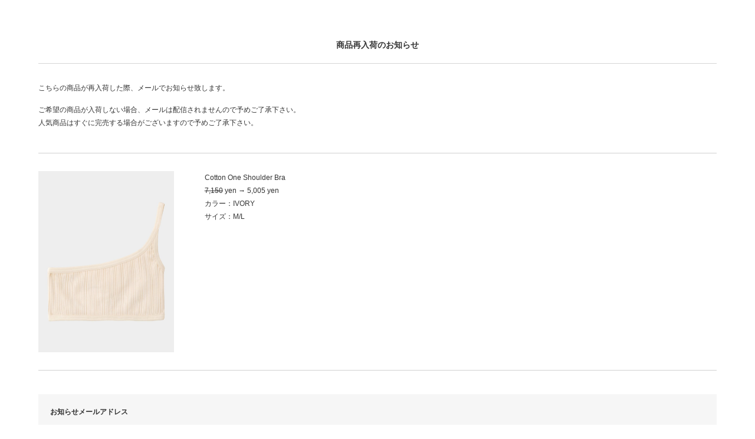

--- FILE ---
content_type: text/html; charset=UTF-8
request_url: https://k-e-n-t-e.com/products/products_mail.php?page=/products/detail.php?product_id=124&product_class_id=624&form_mode=rearrival
body_size: 3959
content:
<!DOCTYPE HTML>
<html lang="ja">
<head>
<meta http-equiv="Content-Type" content="text/html; charset=UTF-8" />
<meta http-equiv="Content-Script-Type" content="text/javascript" />
<meta http-equiv="Content-Style-Type" content="text/css" />
<link href="/user_data/packages/default/css/reset.css" rel="stylesheet" type="text/css" media="all">
<!-- Font -->
<link href="https://fonts.googleapis.com/css?family=Lato:400,400i,700,700i&display=swap" rel="stylesheet">
<!-- Common -->
<link href="/user_data/packages/default/css/common.css" rel="stylesheet" type="text/css" media="all">
<link href="/user_data/packages/default/css/pc.css" rel="stylesheet" type="text/css" media="all">
<link href="/user_data/packages/default/css/form.css" rel="stylesheet" type="text/css" media="all">
<link href="/user_data/packages/default/css/table.css" rel="stylesheet" type="text/css" media="all">
<!--[if lt IE 9]>
<script type="text/javascript" src="https://cdnjs.cloudflare.com/ajax/libs/jquery/1.11.1/jquery.min.js"></script>
<![endif]-->
<!--[if gte IE 9]><!-->
<script type="text/javascript" src="https://cdnjs.cloudflare.com/ajax/libs/jquery/2.2.4/jquery.min.js"></script>
<!--<![endif]-->
<script type="text/javascript" src="https://cdnjs.cloudflare.com/ajax/libs/lazysizes/5.1.0/lazysizes.min.js"></script>
<script type="text/javascript" src="/js/eccube.js"></script>
<!-- #2342 次期メジャーバージョン(2.14)にてeccube.legacy.jsは削除予定.モジュール、プラグインの互換性を考慮して2.13では残します. -->
<script type="text/javascript" src="/js/eccube.legacy.js"></script>
<title>KEnTe Online Shop/新しいお届け先の追加・変更</title>
<script type="text/javascript">//<![CDATA[
    
    $(function(){
        
    });
//]]></script>
</head>

<body>
<noscript>
    <p><em>JavaScriptを有効にしてご利用下さい.</em></p>
</noscript>

<a name="top" id="top"></a>

<div id="windowcolumn">
<div id="popup_area">
    <h2 class="tit_mini_center_border">商品再入荷のお知らせ</h2>
    <form name="form1" id="form1" method="post" action="?">
        <input type="hidden" name="transactionid" value="d7237c0a0e0c90682a9a857911096cf04472e490" />
        <input type="hidden" name="mode" value="edit" />
        <input type="hidden" name="product_class_id" value="624" />
		<input type="hidden" name="customer_id" value="" />
		<input type="hidden" name="product_id" value="124" />
		<input type="hidden" name="product_name" value="Cotton One Shoulder Bra" />
		<input type="hidden" name="classcategory1" value="カラー：IVORY" />
		<input type="hidden" name="classcategory2" value="サイズ：M/L" />
		<input type="hidden" name="form_mode" value="rearrival" />
		<div id="pop_up_txt" class="mg_t30">
						<p>こちらの商品が再入荷した際、メールでお知らせ致します。</p>
			<p>ご希望の商品が入荷しない場合、メールは配信されませんので予めご了承下さい。<br>
			人気商品はすぐに完売する場合がございますので予めご了承下さい。</p>
					</div>
		<div id="mail_itemblock">
			<div id="mail_itemphoto">
				<img src="https://img.k-e-n-t-e.com/kente/images/product/K0121/K0121_c_03.jpg?v=20231220151219">
			</div>
			<div id="mail_text">
				<p>Cotton One Shoulder Bra</p>
				<p><strike>7,150</strike> yen → 5,005 yen</p>
				<p>カラー：IVORY</p>				<p>サイズ：M/L</p>			</div>
		</div>
		<div class="subbox">
			<h3 class="subbox_tit">お知らせメールアドレス</h3>
			<div class="subbox_inner">
				<input type="text" class="gray_input" name="email" value="" style="; ime-mode: active;" placeholder="E-MAIL">
							</div>
		</div>
        <div class="btn_area_center mg_t40">
			<a class="btn_gray_norm w270" href="javascript:" onclick="eccube.setValueAndSubmit('form1', 'mode', 'edit'); return false;">上記の内容で申し込む</a>
		</div>
    </form>
</div>


</div>
</body>
</html>

--- FILE ---
content_type: text/css
request_url: https://k-e-n-t-e.com/user_data/packages/default/css/common.css
body_size: 14933
content:
@charset "utf-8";
html {
	font-size: 62.5%;
}
body {
	min-height: 150%;
	background:#fff;
	/*font-family: "ＭＳ Ｐ明朝", "MS PMincho", "ヒラギノ明朝 Pro W3", "Hiragino Mincho Pro", serif;*/
	font-family: 'Noto Sans JP', sans-serif, '游ゴシック Medium', '游ゴシック体', 'Yu Gothic Medium', YuGothic, 'ヒラギノ角ゴ ProN', 'Hiragino Kaku Gothic ProN', 'メイリオ', Meiryo, 'ＭＳ Ｐゴシック', 'MS PGothic', sans-serif;
	color: #333333;
}
input::placeholder {
	color: #989898;
	font-family: 'Noto Sans JP', sans-serif, '游ゴシック Medium', '游ゴシック体', 'Yu Gothic Medium', YuGothic, 'ヒラギノ角ゴ ProN', 'Hiragino Kaku Gothic ProN', 'メイリオ', Meiryo, 'ＭＳ Ｐゴシック', 'MS PGothic', sans-serif;
}
input:-ms-input-placeholder {
	color: #989898;
	font-family: 'Noto Sans JP', sans-serif, '游ゴシック Medium', '游ゴシック体', 'Yu Gothic Medium', YuGothic, 'ヒラギノ角ゴ ProN', 'Hiragino Kaku Gothic ProN', 'メイリオ', Meiryo, 'ＭＳ Ｐゴシック', 'MS PGothic', sans-serif;
}
input::-ms-input-placeholder {
	color: #989898;
	font-family: 'Noto Sans JP', sans-serif, '游ゴシック Medium', '游ゴシック体', 'Yu Gothic Medium', YuGothic, 'ヒラギノ角ゴ ProN', 'Hiragino Kaku Gothic ProN', 'メイリオ', Meiryo, 'ＭＳ Ｐゴシック', 'MS PGothic', sans-serif;
}
a {
	color: #333333;
	text-decoration: none;
	transition: all 0.3s ease;
	-webkit-transition: all 0.3s ease;
	-moz-transition: all 0.3s ease;
	-o-transition: all 0.3s ease;
}

a:hover {
	opacity:0.6;
}

a img {
	opacity:1.0;
	transition: all 0.3s ease;
	-webkit-transition: all 0.3s ease;
	-moz-transition: all 0.3s ease;
	-o-transition: all 0.3s ease;
}
a:hover img {
	opacity:0.6;
}

.red {
    color: #CA0003;
}

.bghover {
	opacity:1.0;
	transition: all 0.3s ease;
	-webkit-transition: all 0.3s ease;
	-moz-transition: all 0.3s ease;
	-o-transition: all 0.3s ease;
	outline: none;
}
.bghover:hover {
	opacity:0.6 !important;
}
.fade_in {
    opacity: 0;
	-webkit-transition: all 0.3s;
    -moz-transition: all 0.3s;
    -o-transition: all 0.3s;
    -ms-transition: all 0.3s;
    transition: all 0.3s;
}
.fade_in.lazyloaded, .fade_on {
    opacity: 1;
}
.fade_in_long {
    opacity: 0;
	-webkit-transition: all 2s;
    -moz-transition: all 2s;
    -o-transition: all 2s;
    -ms-transition: all 2s;
    transition: all 2s;
}
.fade_in_long.lazyloaded, .fade_on_long {
    opacity: 1;
}
.flex_between {
	display: flex;
	justify-content: space-between;
	align-items: center;
}
.subbox_inner {
	border-right:1px solid #e4e4e4;
	border-left:1px solid #e4e4e4;
	border-bottom:1px solid #e4e4e4;
	padding: 30px;
}
.subbox_tit {
	background-color: #f6f6f6;
	line-height: 60px;
	padding: 0 20px;
	font-size: 1.2rem;
}
#undercolumn_error .message_area {
	display:flex;
	align-items: center;
	border:1px solid #e4e4e4;
	padding: 30px;
	min-height: 20vh;
	text-align: center;
}
#undercolumn_error .message_area p {
	width: 100%;
	vertical-align: middle;
	text-align: center;
}
/*swiperテーマ上書き----------------------------------*/
.swiper-container-horizontal>.swiper-pagination-bullets, .swiper-pagination-custom, .swiper-pagination-fraction {
    width: 100%;
	text-align: center;
	margin-top: 40px;
}
.swiper-pagination-bullet {
    width: 9px;
    height: 9px;
    display: inline-block;
    border-radius: 100%;
	border: 1px solid #2B2B2B;
    background: #2B2B2B;
}
.swiper-pagination-bullet-active {
    background: #000;
	border: 1px solid #000;
}
.swiper-container-horizontal>.swiper-pagination-bullets .swiper-pagination-bullet {
    margin: 0 6px;
}
.swiper-slide img {
	width: 100%;
	vertical-align: bottom;
}
.swiper-button-next, .swiper-button-prev {
    position: absolute;
    top: 50%;
    width: 13px;
    height: 27px;
    margin-top: -22px;
    z-index: 10;
    cursor: pointer;
    background-size: 13px 27px;
    background-position: center;
    background-repeat: no-repeat;
}
/*Title--------------------------------------------------*/
.tit_default {
	font-family: 'Bellefair', serif;
	font-weight: normal;
	font-size: 2rem;
}
.tit_default_L {
	font-family: 'Bellefair', serif;
	font-weight: normal;
	font-size: 2.4rem;
}
.tit_default span {
	padding-left: 20px;
}
.tit_default_center {
	font-weight: 700;
	font-size: 2rem;
	text-align: center;
	margin:80px auto; 
}
.tit_default_center_L {
	font-family: 'Bellefair', serif;
	font-weight: normal;
	font-size: 2.4rem;
	text-align: center;
	margin:80px auto; 
}
.bdr_top_bottom {
	padding: 20px 0;
	border-top: 1px solid #EEEEEE;
	border-bottom: 1px solid #EEEEEE;
}
.tit_mini {
	font-size: 1.2rem;
	margin-bottom: 15px;
}
.tit_mini_center_border {
	font-size: 1.4rem;
	text-align: center;
	border-bottom: 1px solid #d6d6d6;
	padding-bottom: 20px;
}
.tit_bg_gray {
	background-color: #f7f7f7;
	padding: 25px;
}
.tit_bdr {
	padding-bottom: 15px;
    border-bottom: 1px solid #e4e4e4;
}
/*ページング------------------------------------------*/
.paging {
	width: 100%;
    margin-top: 70px;
    border-top: 1px solid #d3d6d6;
    padding: 35px 0 20px 0;
    display: flex;
    flex-wrap: wrap;
    font-size: 1.4rem;
}
.prev_btn, .next_btn {
	width: 20%;
	display: block;
}
.prev_btn {
	text-align: left;
}
.next_btn {
	text-align: right;
}
.page_btn {
	width: 60%;
	text-align: center;
}
.page_btn a ,.page_btn strong {
	display: inline-block;
	padding: 3px 5px;
	margin: 0 10px;
}
.page_btn a {
	border-bottom: 1px solid #d3d6d6;
}
/*ポップアップ*/
#popup_area {
	padding: 50px;
}
/* 目次 -------------------------------------------------

・リンク設定
・共通クラス
・サイト共通
・ヘッダ ・メニュー ・コンテンツ ・フッタ

------------------------------------------------- */ 
table {
	_line-height:150%;
	font-size:100%;
}
.floatL {
	float: left;
}
.floatR {
	float: right;
}
.clear {
	clear: both;
	font-size: 0px;
	line-height: 0%;
	height: 0px;
	text-indent: -9999px;
}
.clearer {
	clear: both;
}
.v_middle {
	vertical-align:middle;
}

/* clearfixハック */
.clearfix:after {
	content: ".";
	display: block;
	height: 0;
	clear: both;
	visibility: hidden;
}
.clearfix {
	display: inline-block;
}

/* Hides from IE-mac \*/
* html .clearfix {
	height: 1%;
}
.clearfix {
	display: block;
}

.fontS {
	font-size: 1.2rem;
}
.fontM {
	font-size: 1.4rem;
}
.fontL {
	font-size: 1.8rem;
}

.fontLL {
	font-size: 2.0rem;
}
.font_gray{
	color: #999999;
}
.font_bold {
	font-weight: bold;
}

a.btn_black {
    display: inline-block;
    width: 100%;
    color: #FFF;
    height: 40px;
    background-color: #000;
    line-height: 4rem;
    text-align: center;
	border-radius: 10px;
}
a.btn_white {
    display: inline-block;
    width: 100%;
    color: #000;
    height: 40px;
    background-color: #FFF;
	border: 1px solid #e4e4e4;
    line-height: 4rem;
    text-align: center;
	border-radius: 20px;
}
a.btn_gray {
	display: inline-block;
	width: 140px;
	color: #FFF;
	height:35px;
	background-color: #000;
	line-height: 35px;
	text-align: center;
	border-radius: 10px;
}
a.btn_gray_L {
    display: inline-block;
    width: 240px;
    color: #FFF;
    height: 45px;
    background-color: #000;
    line-height: 45px;
    text-align: center;
	border-radius: 10px;
}
.btn_clear_white {
	display: inline-block;
	width: 100%;
	color: #FFF;
	height:45px;
	border: 1px solid #FFF;
	line-height: 42px;
	text-align: center;
	cursor: pointer;
}
.btn_gray_S {
	display: inline-block;
	width: 100%;
	color: #FFF;
	height:30px;
	background-color: #000;
	line-height: 30px;
	text-align: center;
	cursor: pointer;
	border-radius: 10px;
}
.btn_gray_norm {
	display: inline-block;
	width: 100%;
	color: #FFF;
	height:53px;
	background-color: #000;
	line-height: 53px;
	text-align: center;
	cursor: pointer;
	border-radius: 10px;
}
.btn_brown_norm {
	display: inline-block;
	width: 100%;
	color: #FFF;
	height:53px;
	background-color: #000;
	line-height: 53px;
	text-align: center;
	cursor: pointer;
}
.btn_white_norm {
	display: inline-block;
	width: 100%;
	color: #000;
	height:53px;
	background-color: #FFF;
	border: 1px solid #e4e4e4;
	line-height: 53px;
	text-align: center;
	cursor: pointer;
	border-radius: 10px;
}
.btn_gray_mini {
	display: inline-block;
	padding: 0 10px;
	color: #FFF;
	height:25px;
	background-color: #686868;
	line-height: 25px;
	text-align: center;
	letter-spacing: normal;
	font-size: 1rem;
	border-radius: 5px;
}

.btn_lgray_norm {
	display: inline-block;
	width: 100%;
	color: #FFF;
	height:53px;
	background-color: #bababa;
	line-height: 53px;
	text-align: center;
	cursor: pointer;
	border-radius: 10px;
}
.btn_area_center {
	text-align: center;
}
.w270 {
	width: 270px !important;
}
/* End hide from IE-mac */ /*配置設定クラス*/
.alignL {
	text-align: left !important;
}
.alignC {
	text-align: center !important;
}
.alignR {
	text-align: right !important;
}
.mg_5 {
	margin:5px !important;
}
.mg_lr5 {
	margin:0px 5px !important;
}
.mg_t5 {
	margin-top:5px !important;
}
.mg_b5 {
	margin-bottom:5px !important;
}
.mg_l5 {
	margin-left:5px !important;
}
.mg_r5 {
	margin-right:5px !important;
}
.mg_10 {
	margin:10px !important;
}
.mg_lr10 {
	margin:0px 10px !important;
}
.mg_t10 {
	margin-top:10px !important;
}
.mg_b10 {
	margin-bottom:10px !important;
}
.mg_l10 {
	margin-left:10px !important;
}
.mg_r10 {
	margin-right:10px !important;
}
.mg_12 {
	margin:12px !important;
}
.mg_lr12 {
	margin:0px 12px !important;
}
.mg_t12 {
	margin-top:12px !important;
}
.mg_b12 {
	margin-bottom:12px !important;
}
.mg_l12 {
	margin-left:12px !important;
}
.mg_r12 {
	margin-right:12px !important;
}
.mg_15 {
	margin:15px !important;
}
.mg_lr15 {
	margin:0px 15px !important;
}
.mg_t15 {
	margin-top:15px !important;
}
.mg_b15 {
	margin-bottom:15px !important;
}
.mg_l15 {
	margin-left:15px !important;
}
.mg_r15 {
	margin-right:15px !important;
}
.mg_20 {
	margin:20px !important;
}
.mg_lr20 {
	margin:0px 20px !important;
}
.mg_t20 {
	margin-top:20px !important;
}
.mg_b20 {
	margin-bottom:20px !important;
}
.mg_l20 {
	margin-left:20px !important;
}
.mg_r20 {
	margin-right:20px !important;
}
.mg_25 {
	margin:25px !important;
}
.mg_lr25 {
	margin:0px 25px !important;
}
.mg_t25 {
	margin-top:25px !important;
}
.mg_b25 {
	margin-bottom:25px !important;
}
.mg_l25 {
	margin-left:25px !important;
}
.mg_r25 {
	margin-right:25px !important;
}
.mg_30 {
	margin:30px !important;
}
.mg_lr30 {
	margin:0px 30px !important;
}
.mg_t30 {
	margin-top:30px !important;
}
.mg_b30 {
	margin-bottom:30px !important;
}
.mg_l30 {
	margin-left:30px !important;
}
.mg_r30 {
	margin-right:30px !important;
}
.mg_40 {
	margin:40px !important;
}
.mg_lr40 {
	margin:0px 40px !important;
}
.mg_t40 {
	margin-top:40px !important;
}
.mg_b40 {
	margin-bottom:40px !important;
}
.mg_l40 {
	margin-left:40px !important;
}
.mg_r40 {
	margin-right:40px !important;
}
.mg_t50 {
	margin-top:50px !important;
}
.mg_b50 {
	margin-bottom:50px !important;
}
.mg_l50 {
	margin-left:50px !important;
}
.mg_r50 {
	margin-right:50px !important;
}
.mg_t60 {
	margin-top:60px !important;
}
.mg_b60 {
	margin-bottom:60px !important;
}
.mg_l60 {
	margin-left:60px !important;
}
.mg_r60 {
	margin-right:60px !important;
}
.mg_t70 {
	margin-top:70px !important;
}
.mg_b70 {
	margin-bottom:70px !important;
}
.mg_l70 {
	margin-left:70px !important;
}
.mg_r70 {
	margin-right:70px !important;
}
.mg_t80 {
	margin-top:80px !important;
}
.mg_b80 {
	margin-bottom:80px !important;
}
.mg_l80 {
	margin-left:80px !important;
}
.mg_r80 {
	margin-right:80px !important;
}
.mg_t90 {
	margin-top:90px !important;
}
.mg_b90 {
	margin-bottom:90px !important;
}
.mg_l90 {
	margin-left:90px !important;
}
.mg_r90 {
	margin-right:90px !important;
}
.mg_t100 {
	margin-top:100px !important;
}
.mg_b100 {
	margin-bottom:100px !important;
}
.mg_l100 {
	margin-left:100px !important;
}
.mg_r100 {
	margin-right:100px !important;
}
.pd_5 {
	padding:5px !important;
}
.pd_lr5 {
	padding:0px 5px !important;
}
.pd_t5 {
	padding-top:5px !important;
}
.pd_b5 {
	padding-bottom:5px !important;
}
.pd_l5 {
	padding-left:5px !important;
}
.pd_r5 {
	padding-right:5px !important;
}
.pd_10 {
	padding:10px !important;
}
.pd_lr10 {
	padding:0px 10px !important;
}
.pd_t10 {
	padding-top:10px !important;
}
.pd_b10 {
	padding-bottom:10px !important;
}
.pd_l10 {
	padding-left:10px !important;
}
.pd_r10 {
	padding-right:10px !important;
}
.pd_15 {
	padding:15px !important;
}
.pd_lr15 {
	padding:0px 15px !important;
}
.pd_t15 {
	padding-top:15px !important;
}
.pd_b15 {
	padding-bottom:15px !important;
}
.pd_l15 {
	padding-left:15px !important;
}
.pd_r15 {
	padding-right:15px !important;
}
.pd_20 {
	padding:20px !important;
}
.pd_lr20 {
	padding:0px 20px !important;
}
.pd_t20 {
	padding-top:20px !important;
}
.pd_b20 {
	padding-bottom:20px !important;
}
.pd_l20 {
	padding-left:20px !important;
}
.pd_r20 {
	padding-right:20px !important;
}
.pd_0 {
	padding: 0 !important;
}
.last_item {
	margin-right: 0px !important;
}
.img100 {
	width: 100%;
}

#color_tip_1 a{background-color:#FFF;}
#color_tip_2 a{background-color:#4c4c4c;}
#color_tip_3 a{background-color:#b7b7b7;}
#color_tip_4 a{background-color:#877163;}
#color_tip_5 a{background-color:#e3d4b5;}
#color_tip_6 a{background-color:#94a27e;}
#color_tip_7 a{background-color:#6d86e1;}
#color_tip_8 a{background-color:#9d5e9d;}
#color_tip_9 a{background-color:#e9d77a;}
#color_tip_10 a{background-color:#f4a2ca;}
#color_tip_11 a{background-color:#ec656d;}
#color_tip_12 a{background-color:#e4a875;}
#color_tip_13 a{background-color:#d3d3d3;}
#color_tip_14 a{background-color:#d7c89a;}

/*
#color_tip_1 a{background-color:#FFF;}
#color_tip_2 a{background-color:#000;}
#color_tip_3 a{background-color:#999999;}
#color_tip_4 a{background-color:#5C3418;}
#color_tip_5 a{background-color:#e1c68a;}
#color_tip_6 a{background-color:#68833d;}
#color_tip_7 a{background-color:#153eed;}
#color_tip_8 a{background-color:#800080;}
#color_tip_9 a{background-color:#F4D500;}
#color_tip_10 a{background-color:#FF69B4;}
#color_tip_11 a{background-color:#FF0000;}
#color_tip_12 a{background-color:#EF810F;}
#color_tip_13 a{background-color:#C0C0C0;}
#color_tip_14 a{background-color:#D3B95E;}
*/

--- FILE ---
content_type: text/css
request_url: https://k-e-n-t-e.com/user_data/packages/default/css/pc.css
body_size: 57420
content:
/*------------------------------------------------------------
レイアウト
------------------------------------------------------------*/
#wrapper {
    width: 100%;
    margin: 0 auto;
    /*letter-spacing: auto;*/
	font-size: 1.2rem;
	line-height: 2.2rem;
    overflow: hidden;
}
#windowcolumn {
	font-size: 1.2rem;
	line-height: 2.2rem;
}
#container {
	margin-top: 100px;
}
.LC_Page_Index #container {
	margin-top: 0px;
}
.default_block {
	max-width: 1800px;
	margin-left: auto;
	margin-right: auto;
	padding: 0 40px;
}
#pankz {
    border-bottom: 1px solid #d2d2d2;
}
#breadcrumb {
	display: flex;
	padding: 0 20px;
    line-height: 5rem;
}
#undercolumn, #mypage_block {
	padding: 40px 40px 0 40px;
	max-width: 1200px;
    margin-left: auto;
    margin-right: auto;
}
.default_underculmn {
	max-width: 1200px;
	padding: 0 40px;
    margin-left: auto;
    margin-right: auto;
}
#side_clm {
	position: fixed;
	top: 0;
	right: -33vw;
	height: 100vh;
	width: 33vw;
	background-color: #FFFFFF;
	z-index: 10000;
	overflow: auto;
	border-left: 1px solid #d2d2d2;
	transition: all 0.3s ease;
	-webkit-transition: all 0.3s ease;
	-moz-transition: all 0.3s ease;
	-o-transition: all 0.3s ease;
}
#side_clm.menu_open {
	right: 0;
}
#overlay_black {
	display: none;
	position: fixed;
	width: 100vw;
	height: 100vh;
	background-color: #000;
	opacity: 0.7;
	z-index: 1000;
	top: 0;
	left: 0;
}
.font_black_white {
	display: inline-block;
}
.font_black_white span {
	color: #FFF;
	background-color: #000;
	display: inline-block;
	line-height: 77%;
}
.font_border_bottom::after {
	display: block;
	content: "";
	margin: 18px auto 0 auto;
	height: 3px;
	background-color: #000;
	width: 30px;
}
.font_border_bottom_white {
	color: #FFF !important;
}
.font_border_bottom_white::after {
	display: block;
	content: "";
	margin: 18px auto 0 auto;
	height: 3px;
	background-color: #FFF;
	width: 30px;
}
.btn_norm_center {
	display: block;
	font-size: 1.2rem !important;
	width: 160px;
	height: 38px;
	border: 1px solid #000;
	line-height: 38px;
	margin: 0 auto;
}
.btn_norm_center_white {
	display: block;
	font-size: 1.2rem !important;
	width: 160px;
	height: 38px;
	border: 1px solid #FFF;
	color: #FFF !important;
	line-height: 38px;
	margin: 0 auto;
}

.btn_w_alpha {
	display: block;
    font-size: 3.5rem !important;
    height: 43px;
    color: #FFF !important;
    line-height: 43px;
    margin: 0 auto;
	text-align: center;
	letter-spacing: 1px;
}
.btn_w_alpha:after {
	display: block;
	content: "";
	margin: 20px auto 0 auto;
	height: 3px;
	background-color: #FFF;
	width: 40px;
}
.btn_b_alpha {
	display: block;
    font-size: 3.5rem !important;
    height: 43px;
    color: #000 !important;
    line-height: 43px;
    margin: 0 auto;
	text-align: center;
	letter-spacing: 1px;
}
.btn_b_alpha:after {
	display: block;
	content: "";
	margin: 20px auto 0 auto;
	height: 3px;
	background-color: #000;
	width: 40px;
}
/*------------------------------------------------------------
レイアウト アイテムリスト
------------------------------------------------------------*/
.item_list, .item_list2 {
	letter-spacing: normal;
}
.item_list a, .item_list2 a, .item_list_s a {
	display: block;
	position: relative;
}
.item_list ul, .item_list2 ul, .item_list_s ul {
	display: flex;
	flex-wrap: wrap;
}
.item_list ul li img, .item_list2 ul li img, .item_list_s ul li img {
	width: 100%;
}
.item_list ul li, .item_list2 ul li {
    width: calc((100% - 90px) / 4);
    margin: 0 30px 0 0;
}
.item_list ul li:nth-child(n+5) {
	margin-top: 55px;
}
.item_list2 ul li:nth-child(n+5) {
	margin-top: 10px;
}
.item_list_s ul li {
	width: calc((100% - 80px) / 5);
	margin: 0 20px 0 0;
}
.item_list_s ul li:nth-child(n+6) {
	margin-top: 40px;
}
.item_list ul li:nth-child(4n), .item_list2 ul li:nth-child(4n) {
	margin-right: 0;
}
.item_list_s ul li:nth-child(5n) {
	margin-right: 0;
}
.item_list .item_icon, .item_list2 .item_icon, .item_list_s .item_icon, .item_icon {
	display: flex;
	flex-wrap:nowrap;
	align-items: center;
	color: #999999;
}
.item_list .item_icon li, .item_list2 .item_icon li, .item_list_s .item_icon li, .item_icon li {
	width: auto;
	margin: 0 8px 0 0;
	font-size: 1.0rem;
	line-height: 1.4rem;
	letter-spacing: normal;
}
.item_list .item_class, .item_list2 .item_class {
	font-size: 1.0rem;
	line-height: 1.4rem;
}
.list_pict {
	margin-bottom: 8px;
	position: relative;
	width: 100%;
}
.item_list2 .list_pict {
	margin-bottom: 0;
}
.list_pict:before {
    content:"";
    display: block;
    padding-top: 133.3%;
	background-color: #FFF;
}
.list_pict div {
    position: absolute;
    top: 0;
    left: 0;
    bottom: 0;
    right: 0;
}
.list_pict .list_maker {
	position: absolute;
    right: 0;
	bottom: 0;
	color: #FFF;
	background-color: #000;
	font-size: 1rem;
	padding: 0px 5px;
}
.over_img {
	display:block;
	position: absolute;
	top: 0;
	left: 0;
	width: 100%;
}
.item_icon5 {
	color: #B50003 !important;
}
.list_info {
	margin-top: 25px;
}
.list_status {
	font-size: 1rem;
	display: flex;
	align-items: center;
	justify-content: center;
}
.list_status p {
	padding: 0 5px;
	color: #999999;
}
.list_name {
	font-weight: 700;
    text-align: center;
    width: 80%;
    margin: 10px auto 10px auto;
}
.list_sex {
	color: #999999;
	text-align: center;
	font-size: 1rem;
}
.list_price {
	text-align: center;
	color: #999999;
}
/*------------------------------------------------------------
レイアウト カルーセルスライダー
------------------------------------------------------------*/
#carousel_outer {
	overflow: hidden;
}
#snap_outer {
	overflow: hidden;
}
#snap_slider_outer {
	letter-spacing: normal;
}
/*------------------------------------------------------------
ヘッダー
------------------------------------------------------------*/
#global_header {
	position: fixed;
	top: 0;
	left: 0;
	width: 100%;
	height: 60px;
	z-index: 2000;
	background-color: #FFFFFF;
}
#header_inner {
	height: 100%;
	display: flex;
	justify-content: space-between;
	align-items: center;
	padding: 0 30px;
	box-sizing: border-box;
}
#header_inner h1 {
	width: 200px;
	text-align: center;
}
#header_inner h1 a {
	display: block;
	width: 100%;
	height: 100%;
}
#header_inner h1 a img {
	width: 100px;
	vertical-align: middle;
}
#head_btn {
	min-width: 192px;
	display: flex;
	justify-content: flex-end;
	align-items: center;
}
#head_btn p {
	margin-left: 20px;
}
.menu-trigger a {
	display: block;
	width: 100%;
	height: 100%;
}
.menu-trigger,
.menu-trigger span {
	display: inline-block;
	transition: all .4s;
	box-sizing: border-box;
}
.menu-trigger {
	position: relative;
	width: 18px;
	height: 18px;
	z-index: 1000;
}
.menu-trigger span {
	position: absolute;
	left: 0;
	width: 100%;
	height: 2px;
	background-color: #000000;
}
.menu-trigger span:nth-of-type(1) {
	top: 2px;
}
.menu-trigger span:nth-of-type(2) {
	top: 8px;
}
.menu-trigger span:nth-of-type(3) {
	bottom: 2px;
}
.top_nav_right {
	display: none;
}
.menu-trigger.active span:nth-of-type(1) {
	-webkit-transform: translateY(6px) rotate(-315deg);
	transform: translateY(6px) rotate(-315deg);
}
.menu-trigger.active span:nth-of-type(2) {
	opacity: 0;
}
.menu-trigger.active span:nth-of-type(3) {
	-webkit-transform: translateY(-6px) rotate(315deg);
	transform: translateY(-6px) rotate(315deg);
}
#btn_favorite, #header_cart, #btn_contact {
    width: 28px;
    height: 28px;
	position: relative;
}
#btn_favorite a, #header_cart a, #btn_contact a{
	display: flex;
	justify-content: center;
	align-items: center;
	width: 100%;
	height: 100%;
}
#header_cart span {
	display: block;
	width: 14px;
	height: 14px;
	border-radius: 7px;
	background-color: #B50003;
	color: #FFF;
	text-align: center;
	font-size: 1rem;
	line-height: 14px;
	position: absolute;
	bottom: 0px;
	right: 0px;
}
#global_nav {
	font-size: 1.1rem;
	position: fixed;
	top: 0px;
	right: -300px;
	width: 300px;
	height: 100vh;
	padding: 0px 30px;
	z-index: 1500;
	background-color: #FFF;
	-webkit-transition: all 0.5s ease;
	-moz-transition: all 0.5s ease;
	-o-transition: all 0.5s ease;
	overflow: auto;
}
#head_cat {
	min-width: 192px;
	min-height: 28px;
}
#head_cat ul {
	display: flex;
	justify-content: center;
}
#head_cat ul li {
	margin: 0 12px;
}
#head_cat ul li:nth-child(3),#head_cat ul li:nth-child(4) {
	display:none;
}
#head_cat ul li a {
	display: block;
	padding-left: 13px;
	background: url(../images/ico_arrow_small.png) left center no-repeat;
	background-size: 8px 8px;
}
#global_nav.nav_active {
	right: 0px;
}

#global_nav_inner_list li {
	margin-bottom: 5px;
}
#global_nav_inner_list li:last-child {
	margin-bottom: 0;
}
#global_nav_social {
	display: flex;
	flex-wrap: wrap;
	margin-top: 50px;
}
#global_nav_social li {
	font-size: 2rem;
	margin-right: 14px;
}
#global_nav_social li a {
	display: block;
	width: 100%;
	height: 100%;
}
#global_nav_outer {
	padding: 80px 10px;
	height: 100%;
}
#global_nav_inner {
	width: 100%;
	padding-bottom: 40px;
}
.menu_child {
	padding-top: 5px;
	padding-left: 10px;
}
#global_nav_inner .menu_child li {
	margin-bottom: 5px;
}
.menu_child a {
	color: #999;
}
#global_nav_account {
	margin-bottom: 20px;
	padding-bottom: 20px;
	border-bottom: 1px solid #f2f2f2;
}
#global_nav_inner_list, #global_nav_plan_list, #global_nav_brand_list {
	margin-top: 20px;
	padding-top: 20px;
	border-top: 1px solid #f2f2f2;
}
#global_nav_category_list li, #global_nav_plan_list li, #global_nav_brand_list li {
	margin-bottom: 5px;
}
#header_news {
	width: 100%;
	height: 30px;
	background-color: #000;
	position: fixed;
	top: 0;
	z-index: 10000;
	color: #FFF;
}
#header_news_inner {
	height: 100%;
	overflow: hidden;
}
#header_news_inner .swiper-wrapper {
	height: 30px;
	margin: 0 auto;
}
#header_news_inner .swiper-slide {
	margin: 0 auto;
	text-align: center;
	color: #FFF;
	visibility: hidden; /*追加*/
}
#header_news_inner .swiper-slide a {
	color: #FFF;
	line-height: 30px;
	visibility: visible; /*追加*/
	margin-left: -5em; /*追加*/
}

/*------------------------------------------------------------
サイドカラム
------------------------------------------------------------*/
.cat_list {
	font-weight: 700;
	padding-bottom: 25px;
}
.cat_list li {
	padding-bottom: 15px;
}
.cat_list li:last-child {
	padding-bottom: 0px;
}
#side_clm_header {
	display: flex;
	justify-content: space-between;
	height: 50px;
	border-bottom: 1px solid #d2d2d2;
}
#side_clm_header h2 {
	line-height: 3rem;
	padding:10px 0 10px 30px;
}
#menu_close {
	display: inline-block;
	width: 30px;
	height: 30px;
	margin: 10px;
	position: relative;
	cursor: pointer;
}
#menu_close a {
	display: block;
	width: 100%;
	height: 100%;
	position: relative;
}
#menu_close span::before,
#menu_close span::after {
	display: block;
	content: "";
	position: absolute;
	top: 50%;
	left: 50%;
	width: 84%;
	height: 1px;
	margin: 0 0 0 -42%;
	background: #000;
}
#menu_close span::before {
	transform: rotate(-45deg);
}
#menu_close span::after {
	transform: rotate(45deg);
}
.cat_list_inner {
	display: none;
	margin-left: 20px;
	padding-top: 15px;
}
.cat_list a, .haschild li a {
	display: inline-block;
	background: url(../images/ico_arrow_mini.png) left center no-repeat;
	padding-left: 15px;
}
.haschild a, .cat_list_tit a {
	display: inline-block;
	background: url(../images/ico_plus_mini.png) left center no-repeat;
	padding-left: 15px;
}
.list_open {
	background: url(../images/ico_minus_mini.png) left center no-repeat !important;
}
.haschild ul {
	display: none;
	margin-left: 20px;
	font-weight: 400;
	padding-top: 5px;
    padding-bottom: 3px;
}
.sns_list {
	padding: 30px 20px;
	display: flex;
}
.sns_list li {
	margin-right: 15px;
	width: 20px;
}
#left_culmn nav h1 {
	padding: 0 20px;
	line-height: 5rem;
	border-bottom: 1px solid #d2d2d2;
}
#side_search {
	border-bottom: 1px solid #f2f2f2;
	padding-bottom: 10px;
	margin-bottom: 20px;
}
#side_search input[type="text"] {
	width: 90%;
	border: none;
	padding: 0;
	height: 30px;
	font-size: 1.1rem;
}
#side_nav_footer {
	padding-top: 30px;
	margin-top: 5px;
	border-top: 1px solid #d2d2d2;
}
#global_nav_feels {
	width: 120px;
	margin: 0 auto;
}
#global_nav_social {
	display: flex;
	flex-wrap: wrap;
	margin-top: 30px;
}
#global_nav_social li {
	font-size: 2rem;
	margin:0 7px;
}
#global_nav_social li a {
	display: block;
	width: 100%;
	height: 100%;
	color: #000 !important;
}
/*------------------------------------------------------------
トップページ
------------------------------------------------------------*/
.section-content {
	width: 100%;
	height: 100%;
	position: relative;
}
.swiper-wrapper {
	transition-timing-function:ease;
}
#top_slider_wrapper {
	margin: 70px auto 30px auto;
	max-width: 100%;
}
#top_slider_outer {
	max-width: 1400px;
	margin: 0 auto 80px auto;
	position: relative;
}
#top_slider_outer:before {
	display: block;
	content: '';
	padding-top: 66.4%;
}
#top_slider {
	position: absolute;
	top: 0;
	width: 100%;
	height: 100%;
}
#top_slider_outer,
#top_slider .swiper-slide {
	background-position: center;
	background-size: cover;
	-webkit-transition: all 0.7s;
    -moz-transition: all 0.7s;
    -o-transition: all 0.7s;
    -ms-transition: all 0.7s;
    transition: all 0.7s;
	transition-delay: 0.2s;
}
.top_slide_link {
	display: block;
	width: 100%;
	height: 100%;
}
.top-swiper-pagination {
	position: absolute;
	bottom: 25px !important;
	z-index: 1000;
}
#top_slider .swiper-slide-next,
#top_slider .swiper-slide-prev {
	opacity: 0.5;
}
.top_category_block {
}
#top_category_block_inner {
	max-width: 100%;
	margin: 0 auto;
}
#top_category_block_inner {
	display: flex;
	justify-content: space-between;
	flex-wrap: wrap;
}
#top_category_block_inner li {
	position: relative;
	width: 50%;
	margin-bottom: 70px;
}
#top_category_block_inner li div {
	position: absolute;
	top: 50%;
	left: 50%;
	-webkit-transform: translate(-50%, -50%);
	transform: translate(-50%, -50%);
	text-align: center;
	color: #000;
}
#top_category_block_inner li img {
	width: 100%;
}
#top_category_block_inner li div a {
	color: #FFF;
}
#top_category_block_inner li div h2 {
	font-weight: normal;
	font-size: 1.6rem;
	font-weight: 700;
}
#top_category_block_inner li div span {
	display: block;
	width: 30px;
	height: 2px;
	background-color: #000000;
	margin: 10px auto 0 auto;
}
/*@keyframes zoomUp {
	0% {
		transform: scale(1);
	}
	100% {
		transform: scale(1.15);
	}
}

#top_slider .swiper-slide-active .slide-img,
#top_slider .swiper-slide-duplicate-active .slide-img,
#top_slider .swiper-slide-prev .slide-img,
#top_slider2 .swiper-slide-active .slide-img,
#top_slider2 .swiper-slide-duplicate-active .slide-img,
#top_slider2 .swiper-slide-prev .slide-img{
	animation: zoomUp 12s ease-in-out 0s 1 normal both;  
}
*/
#new_foundation {
	max-width: 1700px;
	margin: 30px auto 180px auto;
	position: relative;
}
#new_foundation img {
	vertical-align: bottom;
}
#new_foundation_img {
	position: relative;
	width: 65%;
}
#new_foundation_txt h1 {
	position: absolute;
	top: 15%;
	right: 0px;
	font-weight: 700;
	font-size: 2.2rem;
	width: 25%;
	text-align: right;
	border-bottom: 1px solid #000000;
	line-height: 450%;
	padding-right: 20px;
}
#new_foundation_txt_inner {
	position: absolute;
	bottom: 0;
	right: 0;
	font-size: 1.2rem;
	line-height: 230%;
	margin-right: -250px;
	margin-bottom: -40px;
}
#new_foundation_txt_inner p {
	margin-top: 20px;
}
/*------------------------------------------------------------
商品一覧
------------------------------------------------------------*/
#brand_header {
	width: 100%;
	position: relative;
	background-size: contain;
	background-repeat: no-repeat;
	background-attachment: fixed;
	background-position: center 50px;
}
#brand_header:before {
	content: "";
    display: block;
	padding-top: 40%;
}
#brand_txt {
	max-width: 1600px;
	display: flex;
	justify-content: space-between;
	padding: 65px 40px 0px 40px;;
	margin: 0 auto;
	line-height: 2.5rem;
}
#sort_trigger {
	font-size: 1.1rem;
	position: relative;
	width: 50px;
	height: 20px;
}
#sort_trigger img {
	vertical-align: baseline;
}
#sort_trigger .cross {
	position: absolute;
	top: -11px;
	right: 10px;
}
#sort_trigger .cross a {
	display: block;
	width: 42px;
	height: 42px;
	line-height: 42px;
}
#sort_area {
	width: 100%;
	padding: 10px 0px 100px 0px;
	letter-spacing:normal;
}
#sort_select {
	display: flex;
	flex-wrap: wrap;
	justify-content: center;
}
.open_sort {
	margin: 0 20px;
	position: relative;
}
.open_sort p {
	height: 15px;
	background: url(../images/ico_arrow_under.gif) no-repeat right center;
	padding-right: 17px;
	line-height: 15px;
	cursor: pointer;
}
.open_sort ul {
	position: absolute;
	min-width: 110px;
	top: 30px;
	left: 0;
	z-index: 100;
	background-color: #FFFFFF;
	border: 1px solid #d3d6d6;
	display: none;
}
.open_sort ul li {
	border-bottom: 1px solid #d3d6d6;
}
.open_sort ul li:last-child {
	border-bottom: none;
}
.open_sort ul li a {
	display: block;
	padding: 5px 10px;
}
.open_sort ul#select_for_maker {
	min-width: 180px;
}
.list_tit_count {
	margin-top: 15px;
	display: block;
	font-size: 1.3rem;
	font-weight: 400;
	color: #999;
}
.menu_on {
	left: 0px !important;
}
#menu_trigger {
	position: relative;
	width: 42px;
	height: 42px;
}
#menu_trigger a {
	display: block;
	position: absolute;
	width: 42px;
	height: 42px;
	line-height: 42px;
}
.cross {
	display: none;
	width: 42px;
	height: 42px;
}
.cross span {
	position: absolute;
	width: 70%;
	height: 1px;
	background-color: #9b9b9b;
	left: 30%;
}
.cross span:nth-of-type(1) {
  -webkit-transform: translateY(21px) rotate(-45deg);
  transform: translateY(21px) rotate(-45deg);
}
.cross span:nth-of-type(2) {
  -webkit-transform: translateY(21px) rotate(45deg);
  transform: translateY(21px) rotate(45deg);
}
#sort_color {
	display: flex;
	flex-wrap: wrap;
	align-items: center;
	margin-top: 40px;
	justify-content: center;
}
#sort_color ul {
	line-height: 1.4rem;
	display: flex;
	align-items: center;
}
#sort_color ul li {
	margin-left: 15px;
	width: 20px;
	height: 20px;
}
#sort_color ul li a {
	display: block;
	width: 20px;
	height: 20px;
	border:solid 1px #EEEEEE;
	border-radius: 10px;
}
#sort_color ul li.colorselected a {
	display: block;
    width: 10px;
    height: 10px;
	border-radius: 5px;
	margin: 5px;
}
#sort_color ul li:last-child,
#sort_color ul li:nth-last-of-type(2) {
	width: auto;
	height: 20px;
}
#sort_color ul li:last-child a,
#sort_color ul li:nth-last-of-type(2) a {
	width: auto;
	height: 20px;
	border: none;
}
.list_archive_sale {
	line-height: 2.1rem;
}
/*------------------------------------------------------------
詳細ページ
------------------------------------------------------------*/
#item_detail {
	padding:0 3%;
	margin-top: 93px;
	margin-bottom: 100px;
	width: 1380px;
}
#item_detail_block {
	width: 100%;
	display: flex;
	flex-wrap: wrap;
	justify-content: space-between;
}
#item_photo {
	width: 53.4%;
	order: 1;
}
#item_photo img {
	width: 100%;
	height: auto;
}
#item_spec {
	width: 40.6%;
    margin-left: 6%;
    order: 2;
}
#item_photo li {
	position: relative;
}
#item_photo li div {
	position: absolute;
	top: 0;
	left: 0;
	width: 100%;
	height: 100%;
}
#item_photo li:before {
	content:"";
    display: block;
    padding-top: 133.3%;
	background-color: #FFF;
}
#item_photo li p {
	position: absolute;
	bottom: 20px;
	left: 20px;
	z-index: 1000;
}
#item_spec_inner {
	padding-top: 50px;
}
#item_spec_tit {
	font-size: 2rem;
	line-height: 150%;
	margin-bottom: 10px;
	font-weight: 400;
}
#item_spec_price {
	margin-top: 10px;
}
#item_photo_outer {
	position: relative;
}
#item_photo_outer li {
	position: relative;
	margin-bottom: 1px;
}
#item_photo_outer li:before {
	content: "";
    display: block;
	padding-top: 120%;
}
#item_photo_outer li img {
	position: absolute;
	top: 0;
	bottom: 0;
	left: 0;
	right: 0;
}
#item_photo_outer li p {
	position: absolute;
	bottom: 10px;
	left: 10px;
}
#item_photo_outer .swiper-button-next {
	right: -30px !important;
}
#item_photo_outer .swiper-button-prev {
	left: -30px !important;
}
#item_photo_slider {
	overflow: hidden;
}
#item_photo_slider .swiper-slide p{
	position: absolute;
	bottom: 20px;
	left: 20px;
}
.item_photo_thumb ul {
	display: flex;
	flex-wrap: wrap;
	margin-top: 25px;
}
.item_photo_thumb ul li {
	margin: 0 16px 16px 0;
	width: calc((100% - 176px) / 12);
	font-size: 1rem;
	word-break: break-all;
	line-height: 1.2rem;
}
.item_photo_thumb ul li:nth-child(12) {
	margin-right: 0;
}
#detail_price {
	display: flex;
	align-items: baseline;
	font-weight: 400;
}
#detail_price li {
	margin-right: 10px;
}
#dynamic_price {
	display: none;
}

#cart_color, #cart_size {
	margin-top: 20px;
	display: flex;
	align-items: center;
	padding-top: 10px;
	border-top: 1px solid #eeeeee;
}
#cart_size {
	margin-top: 10px;
	border-bottom: 1px solid #eeeeee;
	padding-bottom: 10px;
}
#cart_color .detail_tit, #cart_size .detail_tit {
	width: 15%;
	margin: 0;
}
#color_block,
#size_block {
	width: 85%;
}
#color_block ul, #size_block ul {
	display: flex;
	align-items: top;
	flex-wrap: wrap;
}
#color_block ul li {
	width: 75px;
	margin: 10px 10px 10px 0;
}
#color_block ul li a {
	display: block;
	position: relative;
	font-size: 1rem;
	padding: 3px;
	border: 1px solid #e1e1e1;
	transition: none;
	overflow: hidden;
}
#color_block ul li p {
	margin-top: 5px;
	word-break: break-all;
    font-size: 1rem;
    line-height: 1.2rem;
}
#size_block ul li {
	width: 52px;
	height: 34px;
	margin: 10px 10px 10px 0;
}
#size_block ul li a {
	width: 100%;
	height: 100%;
	display: block;
	padding: 1px;
	border: 1px solid #e1e1e1;
	position: relative;
	transition: none;
	overflow: hidden;
}
#size_block ul li a span {
	display: table-cell;
	width: 48px;
	height: 30px;
	text-align: center;
	font-size: 0.9rem;
	vertical-align: middle;
	padding: 0 3px;
	line-height: 120%;
	white-space: nowrap;
}
#size_block ul li .sku_selected span {
	width: 44px;
	height: 26px;
}
.slash {
	position: absolute;
	top: 0;
	left: 0;
	width: 100% !important;
	height: 100% !important;
}
#color_block .slash {
	background: url(/user_data/packages/default/images/ico_slash_color.png) no-repeat center center;
    background-size: cover;
}
#size_block .slash {
	background: url(/user_data/packages/default/images/ico_slash_size.png) no-repeat center center;
    background-size: cover;
}
.sku_selected {
	border: 3px solid #000 !important;
	padding: 1px !important;
}
#size_block ul li a.sku_selected {
	outline: none !important;
	background-color: #000;
	color: #FFF !important;
}
#cart_comment {
	position: relative;
	letter-spacing:normal;
	color: #999999;
	margin-top: 20px;
}
#cart_comment a {
	position: absolute;
	top: 0;
}
#cart_btn_block {
	display: flex;
	justify-content: space-between;
	align-items: center;
	margin-top: 15px;
}
#cart_btn_block div {
	position: relative;
	height: 60px;
}
#cart_favorite {
	width: 60px;
}
#cart_add {
    width: calc(100% - 60px);
}
#cart_add .fa-shopping-bag {
	font-size: 2rem;
	margin-right: 15px;
}
#cart_btn_block div p {
	position: absolute;
	display: block;
	height: 100%;
	width: 100%;
	top: 0;
}
#cart_btn_block div p a {
	display: block;
	height: 100%;
	width: 100%;
	text-align: center;
	line-height: 60px;
}
#cart_add a {
	background-color: #000;
	color: #FFFFFF;
	border-radius: 10px 0 0 10px;
}
#cart_favorite a {
	background-color: #eee;
	color: #B50003;
	border-left: 1px solid #FFFFFF;
	border-radius: 0 10px 10px 0;
}
#cart_code {
	color: #999999;
	margin-top: 5px;
}
.detail_tit {
	margin-bottom: 15px;
}
#size_table {
	display: flex;
	margin-bottom: 10px;
	margin-top: 30px;
}
#size_table ul {
	width: 100%;
	letter-spacing: normal;
}
#size_table li {
	min-height: 30px;
	padding: 4px;
	background-color: #fff;
	display: flex;
	flex-wrap: wrap;
	align-items: center;
}
#size_table li:first-child{
	background: #f5f5f5;
	text-align: center;
}
#size_table li:nth-child(odd){
	background: #f5f5f5;
}
#item_detail_txt {
	margin-top: 30px;
}
#item_detail_txt p {
	margin-bottom: 15px;
	line-height: 200%;
}
#item_detail_txt p:last-child {
	margin-bottom: 0px;
}
#item_detail_txt p.imagephoto img {
	width: 250px;
	height: auto;
}
#inline_content {
	padding: 40px;
}
#float_login {
	margin-bottom: 25px;
}
#float_login li {
	margin-bottom: 10px;
}
#pop_up_txt p {
	margin-bottom: 15px;
	letter-spacing: normal;
}
#pop_up_txt p:last-child {
	margin-bottom: 0px;
}
#mail_itemblock {
	display: flex;
	flex-wrap: wrap;
	border-top: 1px solid #d1d1d1;
	border-bottom: 1px solid #d1d1d1;
	padding: 30px 0;
	margin: 40px 0;
}
#mail_itemphoto {
	width: 20%;
	margin-right: 4.5%;
}
#mail_itemphoto img {
	vertical-align: bottom;
}
#mail_text {
	width: 75.5%;
	letter-spacing: normal;
}
#inline_content2 {
	font-size: 1.2rem;
    line-height: 200%;
    padding: 75px;
}
#item_detail_sub {
    margin-top: 30px;
    padding: 20px 25px;
    background-color: #f5f5f5;
}
#item_detail_sub a {
	text-decoration: underline;
}
#item_detail_sub li {
	display: flex;
	line-height: 3rem;
}
#item_detailsub_category p {
	line-height: 180%;
}
#item_detailsub_category {
	margin-bottom: 5px;
}
#color_unselected,#size_unselected {
	display: none;
	font-size: 0.8rem;
	color:#B50003;
}
#item_photo .swiper-button-next:after, 
#item_photo .swiper-button-prev:after {
	font-size: 2rem;
}
#recommend_slider_outer {
	overflow: hidden;
}
.tit_item_detail_inner {
	font-size: 1.4rem;
	border-bottom: 1px solid #eeeeee;
    padding-bottom: 13px;
	margin-bottom: 13px;
}
#item_spec_detail {
	border: 1px solid #eeeeee;
	padding: 6px 20px;
}
#item_spec_detail dl {
	display: flex;
	align-items: center;
}
#item_spec_detail dl dt {
	width: 120px;
	font-weight: 700;
}
#item_spec_detail dl {
	margin: 7px 0;
}
/*------------------------------------------------------------
フッター
------------------------------------------------------------*/
#global_footer {
	padding: 50px 40px 50px 40px;
	font-size: 1.1rem;
	letter-spacing: 0px;
	height: auto !important;
	background-color: #000000;
}
#global_footer header {
	top: -43px;
	position: relative;
	width: 180px;
	padding: 0 20px;
	margin: 0 auto;
	text-align: center;
	background-color: #FFF;
}
#global_footer header h1 {
	margin-bottom: 15px;
}
#footer_nav ul li,
#footer_nav ul li a {
	color: #FFF;
}
#footer_nav {
	display: flex;
	justify-content: space-between;
}
#foot_nav01 {
	display: flex;
}
#foot_nav01 ul {
	margin-right: 80px;
	line-height: 320%;
}
#foot_nav01 ul li:first-child {
	font-weight: bold;
}
#footer_search_nav {
	width: 273px;
	height: 39px;
	border: 1px solid #FFF;
	padding: 5px 15px;
	background-color: #FFF;
	border-radius: 10px;
	border: 1px solid #eee;
}
#footer_search_nav input[type="text"] {
	border: none;
	font-size: 1.4rem;
	width: 225px;
	height: 29px;
}
#footer_sns {
	margin-top: 40px;
	margin-right: 10px;
}
#footer_sns p {
	float: right;
	margin-left: 25px;
	width: 25px;
}
#footer_copy {
	color: #FFF;
	margin-top: 40px;
	text-align: right;
}
#footer_shop_list {
	width: 100%;
	height: 375px;
	background:url('../images/img_bg_shop.jpg') center center no-repeat;
	background-size: cover;
	display: flex;
	justify-content: center;
	align-items: center;
}
#footer_shop_list_inner {
	width: 200px;
	text-align: center;
	color: #FFF;
}
#footer_shop_list_inner h2 {
	font-size: 1.6rem;
	margin-bottom: 50px;
}
/*------------------------------------------------------------
コーデリスト
------------------------------------------------------------*/
.code_list {
	display: flex;
	flex-wrap: wrap;
}
.code_list li {
	width: calc((100% - 100px) / 5);
	margin-right: 25px;
	margin-bottom: 35px;
}
.code_list li:nth-child(5n) {
	margin-right: 0;
}
.code_list .list_pict {
	margin-bottom: 8px;
	position: relative;
	width: 100%;
}
.code_list .list_pict:before {
    content:"";
    display: block;
    padding-top: 120%;
}
.code_list .list_pict div {
    position: absolute;
    top: 0;
    left: 0;
    bottom: 0;
    right: 0;
}

/*------------------------------------------------------------
コーディネート
------------------------------------------------------------*/
#coordinate_txt {
	margin-top: 20px;
	color: #808080;
	position: relative;
}
#coordinate_icon {
	position: absolute;
	right: 0;
	top: 0;
}
#coordinate_date {
	color: #000000;
	margin-bottom: 10px;
}
#coordinate_tit1 {
	font-size: 2.0rem;
	margin-bottom: 20px;
	font-weight: 300;
}
#coordinate_txt {
	margin-bottom: 40px;
}
#coordinate_tit2 {
	font-size: 2.0rem;
	font-weight: 300;
	margin-bottom: 40px;
}
#coordinate_items ul {
	display: flex;
	flex-wrap: wrap;
	font-size: 1.1rem
}
#coordinate_items ul li {
	width: 30%;
	margin-right: 5%;
	margin-bottom: 30px;
}
#coordinate_items ul li:nth-child(3n) {
	margin-right: 0%;
}
#coordinate_items .item_list .item_icon li, #coordinate_items .item_list_s .item_icon li, #coordinate_items .item_icon li {
    width: auto;
    margin: 0 8px 0 0;
    font-size: 1.0rem;
    line-height: 1.4rem;
    letter-spacing: normal;
}
#coordinate_text {
	margin-top: 20px;
}

/*------------------------------------------------------------
ルックブックリスト
------------------------------------------------------------*/

.look_index, .look_list {
	display: flex;
	flex-wrap: wrap;
}
.look_index li {
	width: calc((100% - 105px) / 4);
	margin-right: 35px;
	margin-bottom: 30px;
}
.look_index li:nth-child(4n) {
	margin-right: 0;
}
.look_list li {
	width: calc((100% - 105px) / 4);
	margin-right: 35px;
	margin-bottom: 30px;
}
.look_list li a, .look_index li a {
	display: block;
}
.look_list li:nth-child(4n) {
	margin-right: 0;
}
.look_list .list_pict, .look_index .list_pict {
	margin-bottom: 8px;
	position: relative;
	width: 100%;
}
.look_list .list_pict:before, .look_index .list_pict:before {
    content:"";
    display: block;
    padding-top: 120%;
}
.look_list .list_pict div, .look_index .list_pict div {
    position: absolute;
    top: 0;
    left: 0;
    bottom: 0;
    right: 0;
}
#look_txt {
	line-height: 250%;
}
#collection_list ul {
	display: flex;
	font-size: 1.4rem;
	padding: 15px 0;
	border-bottom: 1px solid #d5d5d5;
}
#collection_list ul:first-child {
	border-top: 1px solid #d5d5d5;
}
#collection_list ul li {
	margin-right: 10px;
}
#collection_list ul li a {
	color:#d5d5d5;
}
#stock_list dl {
	padding: 15px 0;
	border-bottom: 1px solid #d5d5d5;
}
#stock_list dl:first-child {
	border-top: 1px solid #d5d5d5;
}
#stock_list dt {
	font-size: 1.4rem;
	cursor: pointer;
	display: block;
	background: url('../images/ico_arrow_down.gif') center right 10px no-repeat;
}
#stock_list dt.list_open {
	background: url('../images/ico_arrow_up.gif') center right 10px no-repeat;
}
#stock_list dd {
	display: none;
	padding-top: 20px;
}
#stock_list dd li {
	display: flex;
	flex-wrap: wrap;
	justify-content: space-between;
	margin-bottom: 10px;
}
#stock_list dd li p:first-child {
	width: 25%;
}
#stock_list dd li p:nth-child(2) {
	width: 60%;
}
#stock_list dd li p:nth-child(3) {
	width: 15%;
	text-align: right;
}
#lookbook_tit {
	position: fixed;
    top: 60px;
    left: auto;
    margin-left: 1080px;
}

/*------------------------------------------------------------
カート
------------------------------------------------------------*/
#cart_point_announce {
	background-color: #f7f7f7;
	padding: 25px;
	line-height: 200%;
	margin-bottom: 30px;
}
#cart_inner_txt {
	line-height: 200%;
	margin-bottom: 30px;
}
#cart_flow {
	width: 100%;
	height: 50px;
	margin-bottom: 50px;
	border-top: 1px solid #d3d6d6;
	border-bottom: 1px solid #d3d6d6;
}
#cart_flow ul {
	display: flex;
	flex-wrap: wrap;
	align-items: center;
}
#cart_flow ul li {
	line-height: 50px;
	text-align: center;
}
#cart_flow ul li:after {
	content: ">";
	padding: 0 10px;
}
#cart_flow ul li:last-child:after {
	content: "";
}
#cart_flow ul li.op40 {
	opacity: 0.3;
}
#quantity_level {
	display: flex;
	flex-wrap: wrap;
	align-items: center;
	justify-content: space-between;
}
#quantity_level li {
	min-width: 11px;
	text-align: center;
}
#quantity_level li:nth-child(2) {
	padding: 0 10px;
}
#quantity_level li a img {
	vertical-align: middle;
}
.cart_item_txt {
	line-height: 250%;
}
#block_login {
	display: flex;
	flex-wrap: wrap;
	justify-content: space-between;
}
#block_login section {
	width: 48%;
}
.block_login_inner {
	padding: 40px;
	border: 1px solid #e4e4e4;
	height: 284px;
}
#block_login_form li {
	margin-bottom: 15px;
}
#block_login_form li:last-child {
	margin-bottom: 0px;
}
.logintext {
	margin-bottom: 53px;
}
.cart_btn_area ul {
	display: flex;
	flex-wrap: wrap;
	align-items: center;
	justify-content: center;
}
.cart_btn_area li {
	margin: 0 10px;
}
#cart_form_input .attention p {
	margin-bottom: 10px;
}
.information {
    background-color: #f7f7f7;
    padding: 25px;
    line-height: 200%;
}
.cart_attention {
	font-size: 1rem;
	line-height: 150%;
	margin-top: 10px;
}
.use_regist_card {
	border-bottom: 1px solid #e4e4e4;
	margin-bottom: 20px;
	padding-bottom: 20px;
}
.card_list li {
	border-bottom: 1px dotted #e4e4e4;
	margin-bottom: 20px;
	padding-bottom: 20px;
}

/*------------------------------------------------------------
プライバシーポリシー
------------------------------------------------------------*/
#privacy dt {
	font-weight: 700;
	margin-bottom: 10px;
}
#privacy dd {
	padding-left: 10px;
	margin-bottom: 15px;
}
/*------------------------------------------------------------
ショッピングガイド
------------------------------------------------------------*/
#qlist {
	border: 1px solid #e4e4e4;
	font-size: 1.4rem;
	padding: 30px;
	text-align: center;
	width: 100%;
	margin-bottom: 40px;
}
#qlist dt {
	width: 100%;
}
#qlist dd {
	display: none;
	font-size: 1.2rem;
	text-align: left;
	border-top: 1px solid #e4e4e4;
	margin-top: 30px;
	padding-top: 30px;
}
#qlist dd div {
	display: flex;
	flex-wrap: nowrap;
}
#qlist dd ul {
	width: 50%;
	list-style-type: square;
	line-height: 200%;
	list-style-position: inside;
}
.shoppingguide {
	letter-spacing: 1px;
}

/*------------------------------------------------------------
アバウト
------------------------------------------------------------*/
.whatslifes {
	width: 70%;
	margin: 40px auto 0 auto;
}
.whatslifes h2 {
	margin-bottom: 50px;
}
.whatslifes p {
	margin-bottom: 50px;
	line-height: 300%;
}

/*------------------------------------------------------------
ショップ
------------------------------------------------------------*/
#shop_block {
	display: flex;
	flex-wrap: wrap;
}
#shop-title {
	width: 390px;
}
#shop_left {
	width:660px;
}
.shop-detail {
	overflow: hidden;
	margin-bottom: 80px;
	padding-bottom: 80px;
	border-bottom: 1px solid #e4e4e4;
}
.shop-detail:last-child {
	margin-bottom: 0px;
	padding-bottom: 0px;
	border-bottom: none;
}
.swiper-pagination-thumbs01, 
.swiper-pagination-thumbs02, 
.swiper-pagination-thumbs03{
	display: flex;
	flex-wrap: wrap;
	margin-top: 5px !important;
}
.swiper-pagination-thumbs01 div, 
.swiper-pagination-thumbs02 div, 
.swiper-pagination-thumbs03 div{
	width: 156px;
	margin-right: 12px;
	cursor: pointer;
}
.swiper-pagination-thumbs01 div:last-child, 
.swiper-pagination-thumbs02 div:last-child, 
.swiper-pagination-thumbs03 div:last-child{
	margin-right: 0px;
}
.shop-detail .swiper-pagination-thumb-active img {
	opacity: 0.6;
}
.shop_name {
	font-size: 1.6rem;
	font-weight: 300;
	line-height: 210%;
	margin: 30px 0;
}
.shop_name span {
	display: block;
	font-size: 1.3rem;
}
.left-side p {
	line-height: 200%;
}
.left-side p span {
	width: 85px;
	display: inline-block;
}

/*------------------------------------------------------------
シーズン
------------------------------------------------------------*/
.season_block2 {
	width: 100%;
	display: flex;
	justify-content: space-between;
}
.season_txt {
	order: 2;
	width: 55%;
	min-width: 460px;
	margin-left: 30px;
}
.season_movie {
	order: 1;
	width: 35%;
	min-width: 560px;
}

/*------------------------------------------------------------
マイページ
------------------------------------------------------------*/
#mypagecolumn {
	display: flex;
	flex-wrap: wrap;
	justify-content: space-between;
	margin-top: 70px;
	letter-spacing: normal;
}
#mynavi_area {
	width: 205px;
	padding: 30px;
	background-color: #f8f8f8;
}
#mynavi_area .customer_info {
	display: none;
}
#mycontents_area {
	width: calc(100% - 250px);
}
#mynavi_area header {
	border-bottom: 1px solid #d5d5d5;
	margin-bottom: 30px;
	padding-bottom: 30px;
}
.mynavi_list li {
	margin-bottom: 15px;
}
.mypage_table td, .mypage_table th {
	padding: 15px;
}
.mypage_header {
	padding: 40px 0 35px 0;
	border-top: 1px solid #d5d5d5;
	border-bottom: 1px solid #d5d5d5;
}
.mypage_header h3 {
	font-weight: 700;
	margin-bottom: 20px;
}
#point_txt {
	display: flex;
	flex-wrap: wrap;
	align-items: baseline;
}
#point_txt li:first-child span {
	font-size: 3.0rem;
	font-weight: 700;
	padding-right: 10px;
}
#point_txt li:first-child {
	margin-right: 40px;
}
#reserve_date {
	display: flex;
	flex-wrap: wrap;
	justify-content: space-between;
	align-items: center;
}
#reserve_date ul {
	width: 70%;
}
.select_deliv_date {
	display: flex;
	align-items: center;
}
.inline_select {
    display: flex;
    flex-wrap: wrap;
    align-items: center;
}
.my_page_orderlist {
	display: flex;
	flex-wrap: wrap;
	justify-content: space-between;
}
.order_list_img {
	width: 40%;
}
.order_list_txt {
	width: 55%;
}

/*------------------------------------------------------------
別売ウィンドウポップアップ
------------------------------------------------------------*/
#windowcolumn {
	padding: 15px;
}

/*------------------------------------------------------------
カミングスーン
------------------------------------------------------------*/
.coming_header {
	margin-bottom: 40px;
}
.coming_txt {
	margin-bottom: 40px;
}
.tit_sub_default {
	font-size: 2.0rem;
    font-weight: 300;
	margin-bottom: 30px;
}
.cs_item_list {
	margin-bottom: 50px;
	display: flex;
    flex-wrap: wrap;
	justify-content: space-between;
}
.cs_item_list li {
	width: 30%;
	margin-bottom: 40px;
}

/*------------------------------------------------------------
ABOUT
------------------------------------------------------------*/
#about_block {
}

#about_block h1 {
	text-align: center;
	width: 50%;
}

#about_block section {
	margin-bottom: 50px;
	padding-bottom: 50px;
	border-bottom: 1px solid #f1f1f1;
	display: flex;
	flex-wrap: wrap;
}

/*------------------------------------------------------------
SHOP LOCATOR
------------------------------------------------------------*/
#official_shop {
	display: flex;
	justify-content:left;
	flex-wrap: wrap;
}
#official_shop dl {
	width: calc((100% - 105px)/4);
}
#official_shop dl {
	margin-right: 35px;
	margin-bottom: 35px;
}
#official_shop dl:nth-child(4n){
	margin-right: 0;
}
#official_shop dl dt {
	font-size: 1.4rem;
	margin-bottom: 15px;
	border-bottom: 1px solid #eeeeee;
	padding-bottom: 15px;
}
#official_shop .shopsns {
	display: flex;
	margin-top: 15px;
}
#official_shop .shopsns li {
	font-size: 1rem;
	border-radius: 5px;
	margin-right: 10px;
	padding: 2px 5px;
	background-color: #f5f5f5;
}

/*------------------------------------------------------------
NEWS
------------------------------------------------------------*/

#news_list span {
	margin-right: 15px;
}
#news_list li {
	margin-bottom: 20px;
}

/*------------------------------------------------------------
SLIDER CAROUSEL
------------------------------------------------------------*/
.default_carousel_slider_block {
	padding: 0 100px;
	max-width: 1600px;
    margin-left: auto;
    margin-right: auto;
	position: relative;
}
.tit_carousel_left {
	text-align: left;
	font-weight: normal;
	font-size: 2.2rem;
	position: relative;
	top: -10px;
	left: -25px;
	font-weight: 700;
}
.tit_carousel_right {
	text-align: right;
	font-weight: normal;
	font-size: 2.2rem;
	position: relative;
	top: -10px;
	right: -25px;
	font-weight: 700;
}
.tit_carousel_center {
	text-align: center;
	font-weight: normal;
	font-size: 2.2rem;
	position: relative;
	font-weight: 700;
}
#ranking_slider_outer,
#new_slider_outer,
#best_slider_outer,
#snap_slider_outer,
#recent_slider_outer,
#related_slider_outer {
	position: relative;
}

#ranking_slider,
#new_slider,
#best_slider,
#snap_slider,
#recent_slider,
#related_slider {
	overflow: hidden;
}
.new-swiper-carousel-button-prev,
.best-swiper-carousel-button-prev,
.ranking-swiper-carousel-button-prev,
.snap-swiper-carousel-button-prev,
.related-swiper-carousel-button-prev,
.recent-swiper-carousel-button-prev {
	width: 50px;
	height: 50px;
	background: url('../images/ico_slide_arrowL.png') center center no-repeat;
	background-size: cover;
	cursor: pointer;
	position: absolute;
	top: calc(50% - 110px);
	left: -80px;
	z-index: 1000;
}
.new-swiper-carousel-button-next,
.best-swiper-carousel-button-next,
.ranking-swiper-carousel-button-next,
.snap-swiper-carousel-button-next,
.related-swiper-carousel-button-next,
.recent-swiper-carousel-button-next {
	width: 50px;
	height: 50px;
	background: url('../images/ico_slide_arrowR.png') center center no-repeat;
	background-size: cover;
	cursor: pointer;
	position: absolute;
	top: calc(50% - 110px);
	right: -80px;
	z-index: 1000;
}
.rank_icon {
	position: absolute;
	top: 20px;
	right: 20px;
	width: 30px;
	height: 30px;
	border-radius: 15px;
	background-color: #d3d3d3;
	text-align: center;
	line-height: 30px;
	font-weight: 700;
}
.ranking-1 {
	background-color: #e5e34e;
}
.ranking-2 {
	background-color: #eeeeee;
}
.ranking-3 {
	background-color: #d4b36c;
}
.default_none_slide {
	display: flex;
	flex-wrap: wrap;
}
.default_none_slide li {
	position: relative;
	width: calc((100% - 90px)/4);
	margin-right: 30px;
}
.default_none_slide li:nth-child(4) {
	margin-right: 0;
}
#lookgroup_slider_outer {
	width: 100%;
	overflow: hidden;
}
#lookgroup_slider_outer .swiper-slide {
	width: 100%;
	overflow: hidden;
	position:relative;
	background-size: cover;
	background-position: center center;
}
#lookgroup_slider_outer .swiper-slide::before {
	content: "";
    display: block;
    padding-top: 65%;
}
.lookgroup_detail {
	position: absolute;
	top: 0;
	right: -400px;
	width: 400px;
	height: 100%;
	-webkit-transition: all 0.7s;
    -moz-transition: all 0.7s;
    -o-transition: all 0.7s;
    -ms-transition: all 0.7s;
    transition: all 0.7s;
	transition-delay: 0.2s;
}
.lookgroup_detail::before{
	content: '';
	width: 100%;
	height: 100%;
	display: block;
	background-color: #FFF;
	opacity: 0.4;
}
.lookgroup_detail_inner {
	width: 100%;
	height: 100%;
	padding: 80px 50px;
	position: absolute;
	top: 0;
	text-align: center;
	display: flex;
	align-items: center;
}
.lookgroup_detail_inner_content {
	width: 100%;
}
.lookgroup_detail_inner h1 {
	font-size: 2rem;
	margin-bottom: 40px;
}
.lookgroup_detail_inner .lookgroup_detail_info {
	margin-bottom: 30px;
}
#lookgroup_slider_outer .swiper-slide-active .lookgroup_detail {
	right: 0px;
}

/*------------------------------------------------------------
SHOPPING GUIDE
------------------------------------------------------------*/
.shopping_guide_block {
	margin-bottom: 30px;
}
.shopping_guide_block a {
	text-decoration: underline;
	color:#B50003;
}
.shopping_guide_block h1 {
	font-size: 1.3rem;
	border-bottom: #eeeeee 1px solid;
	margin-bottom: 15px;
	padding-bottom: 15px;
}
.shopping_guide_block div {
	margin-bottom: 20px;
}
.shopping_guide_block h2 {
	margin-bottom: 10px;
}
.table_small th, .table_small td {
	padding: 10px;
}

/*------------------------------------------------------------
SIZE GUIDE
------------------------------------------------------------*/
#size_guide {
	width: 900px;
	margin: 0 auto;
}
#size_main_nav {
	margin-bottom: 70px;
}
#size_main_nav ul {
	display: flex;
	justify-content: center;
	align-items: center;
}
#size_main_nav ul li {
	width: 180px;
	margin: 0 20px;
	text-align: center;
	background-color: #fbf1e8;
	padding: 20px 10px;
	border-radius: 15px;
	box-sizing: border-box;
}
.tit_size_nav {
	font-size: 2.2rem;
	font-family: 'Bellefair', serif;
	display: block;
}
.size_active {
	background-color: #fbe2db !important;
}
#size_area section {
	display: none;
}
#size_area section.size_block_active {
	display: block;
}
.tit_size_main {
	font-size: 2.2rem;
	font-family: 'Bellefair', serif;
	font-weight: 400;
}
#size_header_center {
	text-align: center;
	margin-bottom: 60px;
}
.tit_size_sub {
	font-size: 1.6rem;
	text-align: center;
	margin-bottom: 40px;
}
.size_1_flex {
	display: flex;
	justify-content: center;
	margin-bottom: 50px;
}
.size_1_flex li {
	width: 40%;
	text-align: center;
}
.size_1_flex li img {
	width: auto;
	height: 230px;
}
.size_1_flex li p {
	margin-top: 10px;
}
.tit_size_sub2 {
	font-size: 1.6rem;
    text-align: center;
    margin-bottom: 40px;
}
#size_guide table {
	border: none;
	text-align: center;
	margin-bottom: 20px;
}
#size_guide table td,
#size_guide table th {
	padding: 10px;
	border: none;
    vertical-align: middle;
}
#size_guide table th {
	background-color: #fbe2db;
}
#size_guide table tr:nth-child(odd) td {
	background: #fbf1e8;
}
.size_table_block1, .size_table_block2 {
	margin-bottom: 70px;
}
.size_1_flex2 {
	display: flex;
	justify-content: space-between;
	margin-top: 40px;
}
.size_1_flex2 div:first-child {
	width: 30%;
}
.size_1_flex2 div:last-child {
	width: 60%;
}
.size_1_flex2 div dl {
	margin-bottom: 30px;
}
.size_1_flex2 div dl dt {
	font-size: 1.4rem;
	margin-bottom: 10px;
}
.size_1_flex2 div dl dd {
	margin-bottom: 30px;
}
.size_1_flex2 div dl dt span {
	background: #F096BC;
    color: #FFF;
    border-radius: 50%;
    display: inline-block;
    width: 22px;
    text-align: center;
    font-size: 15px;
    vertical-align: middle;
    margin-top: -5px;
	margin-right: 10px;
}
.size_table_block3 {
	margin-bottom: 40px;
}


/*サイズブロック2*/
.size_area2_block {
	margin-bottom: 50px;
}
.size_area2_flex {
	display: flex;
	justify-content: space-between;
}
.size_area2_flex li {
	width: 23%;
	text-align: center;
	position: relative;
}
.size_area2_flex li:before {
	display: block;
	position: absolute;
	top: 0;
	left: 0;
	color: #fbe2db !important;
	font-size: 3rem;
}
.size_area2_flex li:nth-child(1):before {
	content: '1';
}
.size_area2_flex li:nth-child(2):before {
	content: '2';
}
.size_area2_flex li:nth-child(3):before {
	content: '3';
}
.size_area2_flex li:nth-child(4):before {
	content: '4';
}
.size_area2_flex li img {
	width: auto;
	height: 200px;
	margin: 0 auto;
}
.size_area2_flex li .ttx {
	text-align: left;
}
.size_area2_add {
	background-color:#fbf1e8;
	padding: 30px;
}
.size_area2_add p:first-child {
	font-size: 1.8rem;
}

/*サイズブロック3*/
.size_area3_flex {
	display: flex;
	justify-content: space-between;
	flex-wrap: wrap;
	margin-bottom: 50px;
}
.size_area3_flex li {
	width: 47%;
} 
.size_area3_flex div p, .size_area3_flex2 div p {
	font-size: 1.3rem;
	font-weight: 700;
	margin-bottom: 10px;
	margin-top: 10px;
}
.size_area3_flex2 {
	display: flex;
	justify-content: space-between;
}
.size_area3_flex2 li {
	margin-right: 20px;
	min-width: 216px;
}
.size_area3_flex2 li:last-child {
	margin-right: 0px;
}


.other_page_inner_block:first-child {
	margin-top: 0;
}
.other_page_inner_block {
	margin-top: 40px;
}
.other_page_inner_block h1 {
	font-size: 1.5rem;
	border-bottom: #eeeeee 1px solid;
	margin-bottom: 20px;
	padding-bottom: 15px;
}
.other_page .title {
	font-size: 1.3rem;
	margin-bottom: 15px;
}
.other_page .mt20 {
	margin-top: 25px;
}
.other_page .text_normal {
	margin-bottom: 15px;
}
.other_page .card_list img {
	width: 60px;
}
.other_page a {
	color: #B50003;
	text-decoration: underline;
}
.qa_page .title {
	font-size: 1.4rem;
}

.shop_page .InnerContent {
	display: flex;
	margin-bottom: 30px;
}
.list_shop {
	order:2;
}
.list_shop dt {
	font-size: 1.4rem;
	font-weight: 700;
	margin-bottom: 10px;
}
.map {
	order:1;
	width: 400px;
	margin-right: 30px;
}
.shop_page .other_page_inner_block h1 {
	margin-bottom: 30px;
}


/*------------------------------------------------------------
LP
------------------------------------------------------------*/
.lp_default {
	max-width: 1280px;
	margin: 0 auto;
}
.lp_default img {
	vertical-align: bottom;
}
.lp2020107_block1 {
	width: 80%;
	text-align: center;
	margin: 0 auto 160px auto;
	font-size: 1.3rem;
	letter-spacing: 2px;
	line-height: 250%;
}
.lp2020107_block1_photo {
	margin: 160px auto 160px auto;
}
.lp2020107_block1_txt {
	margin-bottom: 50px;
}
.lp2020107_block1_txt h2 {
	width: 200px;
	margin: 0 auto 50px auto;
}
.lp2020107_block2 {
	width: 100%;
	margin-bottom: 150px;
}
.lp2020107_block2 ul {
	display: flex;
	justify-content: space-between;
	text-align: center;
	margin-bottom: 100px;
}
.lp2020107_block2 ul li {
	width: 32%;
}
.lp2020107_block2 ul li div {
	width: 50%;
	margin: 0 auto;
}
.lp2020107_block2 ul li div p {
	font-size: 1.8rem;
	margin: 30px auto;
}
.lp2020107_block2_txt {
	text-align: center;
}
.lp2020107_block2_txt h2 {
	width: 200px;
	margin: 0 auto 50px auto;
}
.lp2020107_block2_txt .btn_lp {
	margin: 0 auto 150px auto !important;
}
.btn_lp {
	width: 450px;
	height: 60px;
	line-height: 60px;
	color: #FFF;
	display: block;
	background-color: #000;
	border-radius: 10px;
	font-weight: 700;
	font-size: 1.5rem;
	text-align: center;
	margin: 0 auto;
}
.lp2020107_block2_txt_inner {
	font-size: 1.3rem;
	letter-spacing: 2px;
	line-height: 320%;
}
.lp2020107_block3 ul {
	display: flex;
	justify-content: space-between;
	flex-wrap: wrap;
}
.lp2020107_block3 ul li {
	margin-bottom: 30px;
}
.lp2020107_block3_photo01 {
	width: 100%;
}
.lp2020107_block3_photo02,
.lp2020107_block3_photo03 {
	width: calc((100% - 30px) / 2);
}
.lp2020107_block3_photo05 {
	width: 40%;
}
.lp2020107_block3_photo06 {
	width: calc(60% - 30px);
}
.lp2020107_block3_photo07 {
	margin-bottom: 160px !important;
}
.lp2020107_block4 {
	margin-top: 160px;
}
.lp2020107_block4 ul {
	display: flex;
	justify-content: space-between;
	align-items: center;
}
.lp2020107_block4 ul li:first-child {
	width: 40%;
	margin-right: 90px;
}
.lp2020107_block4 ul li:last-child {
	width: calc(60% - 90px);	
}
.lp2020107_block4 ul li:last-child h2 {
	font-size: 1.8rem;
	margin-bottom: 20px;
	padding-bottom: 10px;
	border-bottom: 1px solid #000;
	font-weight: 400;
}
.lp2020107_block4 ul li:last-child p {
	font-size: 1.3rem;
	line-height: 210%;
}


/*------------------------------------------------------------
LP 21 AUTUMN COLLECTION
------------------------------------------------------------*/
.lp_default#autumn21 {
	max-width: 1060px;
	margin: 0 auto;
}

.lp_default#autumn21 p.text {
	font-size: 11px;
	margin: 10px auto 0;
}

.autumn21_block1 {
	margin: 105px auto 120px;
	width: 100%;
}

.autumn21_block2 {
	margin: 0 auto 200px;
	width: 100%;
}

.autumn21_block2 ul {
	display: flex;
	justify-content: space-between;
}

.autumn21_block2 ul li {
	width: 62.2%;
}

.autumn21_block2 ul li:last-child {
	width: 36.4%;
	padding-top: 17.2%;
	box-sizing: border-box;
}

.autumn21_block2 ul li:last-child img {
	padding-top: 3.0%;
	box-sizing: border-box;
}

.autumn21_block3 {
	margin: 0 auto 300px;
	width: 93.2%;
	padding-left: 4.8%;
	box-sizing: border-box;
}

.autumn21_block3 ul {
	display: flex;
	justify-content: space-between;
}

.autumn21_block3 ul li {
	width: 40.7%;
}

.autumn21_block3 ul li:last-child {
	width: 57.8%;
}

.autumn21_block4 {
	margin: 0 auto 360px;
	width: 62.9%;
}

.autumn21_block5 {
	margin: 0 auto 355px;
	width: 100%;
}

.autumn21_block5 ul {
	display: flex;
	justify-content: space-between;
}

.autumn21_block5 ul li {
	width: 46.4%;
	padding-top: 6.9%;
	box-sizing: border-box;
}

.autumn21_block5 ul li:last-child {
	width: 51.4%;
	padding-top: 0;
}

.autumn21_block5 ul li:last-child img.last {
	padding: 4.4% 21.1% 0 0;
	box-sizing: border-box;
}

.autumn21_block6 {
	margin: 0 auto 190px;
	width: 60.0%;
}

.autumn21_block7 {
	margin: 0 auto 210px;
	width: 93.2%;
}

.autumn21_block7 ul {
	display: flex;
	justify-content: space-between;
}

.autumn21_block7 ul li {
	width: 48.0%;
}

.autumn21_block7 ul li:last-child {
	width: 49.6%;
}

.autumn21_block8 {
	margin: 0 auto 280px;
	width: 51.7%;
	padding-left: 4.9%;
	box-sizing: border-box;
}

.autumn21_block8 .text {
	text-align: right;
}

.autumn21_block9 {
	margin: 0 auto 200px;
	width: 95.1%;
	padding-left: 4.9%;
	box-sizing: border-box;
}

.autumn21_block9 ul {
	display: flex;
	justify-content: space-between;
}

.autumn21_block9 ul li {
	width: 46.4%;
}

.autumn21_block9 ul li:last-child {
	width: 51.6%;
	padding-top: 16.8%;
	box-sizing: border-box;
}

.autumn21_block10 {
	margin: 0 auto 135px;
	width: 95.1%;
	padding-left: 4.9%;
	box-sizing: border-box;
}

.autumn21_block10 ul {
	display: flex;
	justify-content: space-between;
}

.autumn21_block10 ul li {
	width: 54.9%;
}

.autumn21_block10 ul li:last-child {
	width: 43.5%;
	padding-top: 31.0%;
	box-sizing: border-box;
}

.autumn21_block11 {
	margin: 0 auto 140px;
}


/*------------------------------------------------------------
SPECIAL CONTENTS
------------------------------------------------------------*/
.special_list {
	max-width: 1400px;
	margin: 0 auto;
}
.top_special_block {
	background-color: #f7f7f7;
	margin: 0 auto 140px;
    padding: 40px 50px 0;
    position: relative;
}

.top_special_block header {
	text-align: center;
}

.top_special_block .tit {
    text-align: center;
    font-weight: normal;
    font-size: 2.2rem;
    position: relative;
    font-weight: 700;
	margin-bottom: 40px;
}

.top_special_block .tit:before {
    left: 55px;
}

.top_special_block .special_list ul {
	display: flex;
	justify-content: space-between;
	margin: 0 auto;
}

.top_special_block .special_list ul li {
	width: 33.3%;
}

.top_special_block .special_list ul li p {
	line-height: 2.8em;
	margin: 20px auto 0;
	text-align: center;
	font-weight: 700;
}

.top_special_block .special_btn {
	text-align: center;
	position: relative;
	bottom: -26px;
}


.special_block {
	max-width: 1280px;
	margin: 0 auto 140px;
    padding: 80px 50px 0;
    position: relative;
}

.special_block header {
	text-align: center;
}

.special_block .tit {
    text-align: center;
    font-weight: normal;
    font-size: 2.4rem;
    margin: 0 auto 70px;
    position: relative;
    display: inline-block;
    padding: 0 125px;
	font-weight: 700;
}

.special_block .special_list ul {
	display: flex;
	flex-wrap: wrap;
	justify-content: space-between;
	margin: 0 auto;
}

.special_block .special_list ul li {
	width: 31.5%;
	margin: 0 auto 40px;
}

.special_block .special_list ul li p {
	line-height: 2.8em;
	margin: 20px auto 0;
	text-align: center;
}

.special_block .special_list ul:after {
	content: "";
	display: block;
	width: 31.5%;
	height: 0;
}




--- FILE ---
content_type: text/css
request_url: https://k-e-n-t-e.com/user_data/packages/default/css/form.css
body_size: 3265
content:
input, button, textarea, select {
  margin: 0;
  padding: 0;
  background: none;
  border: none;
  border-radius: 0;
  outline: none;
  -webkit-appearance: none;
  -moz-appearance: none;
  appearance: none;
}
select {
    -webkit-appearance: none;
    -moz-appearance: none;
    appearance: none;
    border: none;
    outline: none;
    background: transparent;
}
select.sp_default_select {
    height: 3.5em;
    width: 100%;
	border-radius: 0px;
    border: solid 1px #ccc;
    background: url(../images/select_btn.gif) no-repeat right 5px center;
	background-size:contain;
	background-color: #FFF;
    padding-right: 25px;
    padding-left: 10px;
}

input::placeholder {
  color: #cacaca;
}

/* IE */
input:-ms-input-placeholder {
  color: #cacaca;
}

/* Edge */
input::-ms-input-placeholder {
  color: #cacaca;
}

input.disabled_input {
    background-color: #D1D1D1 !important;
    pointer-events: none;
}
input[type="submit"] {
	letter-spacing: 2px;
}
input[type="text"], input[type="email"], input[type="tel"], input[type="password"], textarea {
	width:100%;
	background-color: #ffffff;
	height:42px;
	padding: 10px;
	font-size: 1.3rem;
	border: 1px solid #e4e4e4;
	border-radius: 7px;
}
textarea {
	height: auto;
	padding: 20px;
	border-radius: 7px;
}
input:-webkit-autofill{
    -webkit-box-shadow: 0 0 0px 1000px #ffffff inset;
}
.gray_input:-webkit-autofill {
    -webkit-box-shadow: 0 0 0px 1000px #f7f7f7 inset;
}
.gray_input {
	width:100%;
	background-color: #f7f7f7;
	height:42px;
	padding: 10px;
	font-size: 1.3rem;
	border-radius: 7px;
}
input[type="radio"]:checked, input[type="checkbox"]:checked {
    background-color: #333 !important;
}
input[type="radio"], input[type="checkbox"], input[type="check"] {
    padding: 5px;
    line-height: 1.5;
    margin-right: 0.5em;
}
input[type="radio"] {
    border-radius: 8px;
    -webkit-appearance: none;
    width: 16px;
    height: 16px;
    vertical-align: middle;
    border: solid 2px #ccc;
    margin: 0;
}
input[type="checkbox"] {
    border-radius: 2px;
    -webkit-appearance: none;
    width: 16px;
    height: 16px;
    vertical-align: middle;
    border: solid 2px #ccc;
    margin: 0;
}

.select_n {
	overflow: hidden;
	width: 100%;
	position: relative;
	border: 1px solid #e4e4e4;
	background: #ffffff;
	height: 42px;
	display: inline-block;
	border-radius: 7px;
}
.select_n select {
	width: 100%;
	height: 100%;
	padding-right: 1em;
	cursor: pointer;
	text-indent: 0.01px;
	text-overflow: ellipsis;
	border: none;
	outline: none;
	background: transparent;
	background-image: none;
	box-shadow: none;
	-webkit-appearance: none;
	appearance: none;
}
.select_n select::-ms-expand {
    display: none;
}
.select_n::before {
	position: absolute;
	top: 1.5em;
	right: 0.9em;
	width: 0;
	height: 0;
	padding: 0;
	content: '';
	border-left: 6px solid transparent;
	border-right: 6px solid transparent;
	border-top: 6px solid #666666;
	pointer-events: none;
}
.select_n select {
	padding: 8px 38px 8px 8px;
	color: #666666;
}
.select_row {
    display: flex;
    flex-wrap: wrap;
}
.select_row li {
    width: 21%;
    margin-right: 1.5%;
}
.w_full {
	width: 310px !important;
}
.w_full_s {
	width: 250px !important;
}
.w_half {
	width: 180px !important;
}
.w_short {
	width: 130px !important;
}